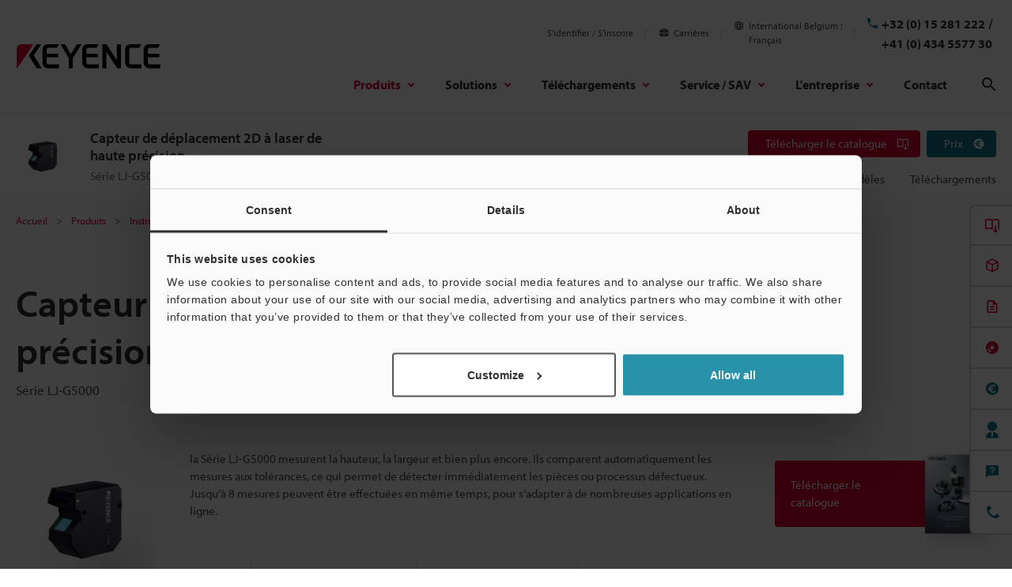

--- FILE ---
content_type: text/html;charset=utf-8
request_url: https://www.keyence.eu/frfr/data/deqwas-assets-recommend2021.jsp
body_size: 1743
content:
























<div class="prd-utility-marginBottom-9"></div>
<h2 class="prd-utility-heading-3 prd-smallScreen-marginBottom-4 prd-largeScreen-marginBottom-7">Articles recommandés</h2>
<div class="prd-cardSlider of-download" data-controller="horizontal-scroll-state scroll-to-coord" data-action="resize@window->horizontal-scroll-state#setOverflowing" data-horizontal-scroll-state-overflowing-class="is-overflowing" data-horizontal-scroll-state-has-scrolled-class="is-hasScrolled">
<ul class="prd-cardSlider-reel prd-utility-focusRing" tabindex="0" role="list" data-controller="draggable-scrollable-container" data-action=" scroll->horizontal-scroll-state#setScrolled mousedown->draggable-scrollable-container#startDragging mouseup@document->draggable-scrollable-container#stopDragging mousemove@document->draggable-scrollable-container#updatePointer click->draggable-scrollable-container#preventDefault" data-horizontal-scroll-state-target="container" data-scroll-to-coord-target="container">

<li class="prd-cardSlider-reelItem">
<div class="prd-downloadCardMinimal">
<p class="prd-downloadCardMinimal-imageWrapper prd-smallScreen-marginBottom-6 prd-largeScreen-marginBottom-7">
<span class="prd-downloadImageStage" data-controller="download-image-stage">
<span class="prd-downloadImageStage-renderer of-primary" data-download-image-stage-target="renderer">
<img class="prd-downloadImageStage-image" src="/frfr/img/asset/AS_60446_L.jpg" width="450" height="450" alt="" decoding="async" data-download-image-stage-target="image" loading="lazy">
</span>
<span class="prd-downloadImageStage-overlay" data-download-image-stage-target="overlay"></span>
</span>
</p>
<p class="prd-utility-heading-4 prd-utility-marginBottom-2">

<a class="prd-downloadCardMinimal-titleLink" href="/frfr/download/download/confirmation/?dlAssetId=AS_60446&deqwas_inflow=QGRzcDUwOjBqTjNkRTZiQ0VhcXhvdnQ5ZWM4cFE6aXRlbTRkb2Nfdmlldzo6V1NfU1JfbGpfZzoxUQ&ad_local=recoassetbottom&wl=1">


<span class="prd-downloadCardMinimal-titleLinkLabel">GUIDE DES APPLICATIONS DE MESURE [La mesure d'ÉPAIS...</span><span class="prd-inlineLinkChevron" aria-hidden="true"></span>
</a>
</p>
<p class="prd-utility-body-extraSmall prd-utility-color-gray prd-utility-marginBottom-5">PDF: 943KB / Français (France)</p>
<p class="prd-utility-marginTop-auto prd-utility-marginBottom-0">
<a class="prd-button of-primary prd-utility-body-small prd-utility-focusRing">
<span class="prd-button-label">Télécharger</span>
<svg class="prd-button-icon" viewBox="0 0 30 30"><use xlink:href="#icon-download"/></svg>
</a>
</p>
</div>
</li>

<li class="prd-cardSlider-reelItem">
<div class="prd-downloadCardMinimal">
<p class="prd-downloadCardMinimal-imageWrapper prd-smallScreen-marginBottom-6 prd-largeScreen-marginBottom-7">
<span class="prd-downloadImageStage" data-controller="download-image-stage">
<span class="prd-downloadImageStage-renderer of-primary" data-download-image-stage-target="renderer">
<img class="prd-downloadImageStage-image" src="/frfr/img/asset/AS_43023_L.jpg" width="450" height="450" alt="" decoding="async" data-download-image-stage-target="image" loading="lazy">
</span>
<span class="prd-downloadImageStage-overlay" data-download-image-stage-target="overlay"></span>
</span>
</p>
<p class="prd-utility-heading-4 prd-utility-marginBottom-2">

<a class="prd-downloadCardMinimal-titleLink" href="/frfr/download/download/confirmation/?dlAssetId=AS_43023&deqwas_inflow=QGRzcDUwOjBqTjNkRTZiQ0VhcXhvdnQ5ZWM4cFE6aXRlbTRkb2Nfdmlldzo6V1NfU1JfbGpfZzoxUQ&ad_local=recoassetbottom&wl=1">


<span class="prd-downloadCardMinimal-titleLinkLabel">Des Solutions sur Mesure</span><span class="prd-inlineLinkChevron" aria-hidden="true"></span>
</a>
</p>
<p class="prd-utility-body-extraSmall prd-utility-color-gray prd-utility-marginBottom-5">PDF: 2.06MB / Français (France)</p>
<p class="prd-utility-marginTop-auto prd-utility-marginBottom-0">
<a class="prd-button of-primary prd-utility-body-small prd-utility-focusRing">
<span class="prd-button-label">Télécharger</span>
<svg class="prd-button-icon" viewBox="0 0 30 30"><use xlink:href="#icon-download"/></svg>
</a>
</p>
</div>
</li>

<li class="prd-cardSlider-reelItem">
<div class="prd-downloadCardMinimal">
<p class="prd-downloadCardMinimal-imageWrapper prd-smallScreen-marginBottom-6 prd-largeScreen-marginBottom-7">
<span class="prd-downloadImageStage" data-controller="download-image-stage">
<span class="prd-downloadImageStage-renderer of-primary" data-download-image-stage-target="renderer">
<img class="prd-downloadImageStage-image" src="/frfr/img/asset/AS_43025_L.jpg" width="450" height="450" alt="" decoding="async" data-download-image-stage-target="image" loading="lazy">
</span>
<span class="prd-downloadImageStage-overlay" data-download-image-stage-target="overlay"></span>
</span>
</p>
<p class="prd-utility-heading-4 prd-utility-marginBottom-2">

<a class="prd-downloadCardMinimal-titleLink" href="/frfr/download/download/confirmation/?dlAssetId=AS_43025&deqwas_inflow=QGRzcDUwOjBqTjNkRTZiQ0VhcXhvdnQ5ZWM4cFE6aXRlbTRkb2Nfdmlldzo6V1NfU1JfbGpfZzoxUQ&ad_local=recoassetbottom&wl=1">


<span class="prd-downloadCardMinimal-titleLinkLabel">Des Solutions sur Mesure [Fabrication de Films]</span><span class="prd-inlineLinkChevron" aria-hidden="true"></span>
</a>
</p>
<p class="prd-utility-body-extraSmall prd-utility-color-gray prd-utility-marginBottom-5">PDF: 533KB / Français (France)</p>
<p class="prd-utility-marginTop-auto prd-utility-marginBottom-0">
<a class="prd-button of-primary prd-utility-body-small prd-utility-focusRing">
<span class="prd-button-label">Télécharger</span>
<svg class="prd-button-icon" viewBox="0 0 30 30"><use xlink:href="#icon-download"/></svg>
</a>
</p>
</div>
</li>

<li class="prd-cardSlider-reelItem">
<div class="prd-downloadCardMinimal">
<p class="prd-downloadCardMinimal-imageWrapper prd-smallScreen-marginBottom-6 prd-largeScreen-marginBottom-7">
<span class="prd-downloadImageStage" data-controller="download-image-stage">
<span class="prd-downloadImageStage-renderer of-primary" data-download-image-stage-target="renderer">
<img class="prd-downloadImageStage-image" src="/frfr/img/asset/AS_43207_L.jpg" width="450" height="450" alt="" decoding="async" data-download-image-stage-target="image" loading="lazy">
</span>
<span class="prd-downloadImageStage-overlay" data-download-image-stage-target="overlay"></span>
</span>
</p>
<p class="prd-utility-heading-4 prd-utility-marginBottom-2">

<a class="prd-downloadCardMinimal-titleLink" href="/frfr/download/download/confirmation/?dlAssetId=AS_43207&deqwas_inflow=QGRzcDUwOjBqTjNkRTZiQ0VhcXhvdnQ5ZWM4cFE6aXRlbTRkb2Nfdmlldzo6V1NfU1JfbGpfZzoxUQ&ad_local=recoassetbottom&wl=1">


<span class="prd-downloadCardMinimal-titleLinkLabel">GLOSSAIRE DE LA MESURE [ÉDITION SPÉCIAL EPIÈCES DE...</span><span class="prd-inlineLinkChevron" aria-hidden="true"></span>
</a>
</p>
<p class="prd-utility-body-extraSmall prd-utility-color-gray prd-utility-marginBottom-5">PDF: 777KB / Français (France)</p>
<p class="prd-utility-marginTop-auto prd-utility-marginBottom-0">
<a class="prd-button of-primary prd-utility-body-small prd-utility-focusRing">
<span class="prd-button-label">Télécharger</span>
<svg class="prd-button-icon" viewBox="0 0 30 30"><use xlink:href="#icon-download"/></svg>
</a>
</p>
</div>
</li>

<li class="prd-cardSlider-reelItem">
<div class="prd-downloadCardMinimal">
<p class="prd-downloadCardMinimal-imageWrapper prd-smallScreen-marginBottom-6 prd-largeScreen-marginBottom-7">
<span class="prd-downloadImageStage" data-controller="download-image-stage">
<span class="prd-downloadImageStage-renderer of-primary" data-download-image-stage-target="renderer">
<img class="prd-downloadImageStage-image" src="/frfr/img/asset/AS_58164_L.jpg" width="450" height="450" alt="" decoding="async" data-download-image-stage-target="image" loading="lazy">
</span>
<span class="prd-downloadImageStage-overlay" data-download-image-stage-target="overlay"></span>
</span>
</p>
<p class="prd-utility-heading-4 prd-utility-marginBottom-2">

<a class="prd-downloadCardMinimal-titleLink" href="/frfr/download/download/confirmation/?dlAssetId=AS_58164&deqwas_inflow=QGRzcDUwOjBqTjNkRTZiQ0VhcXhvdnQ5ZWM4cFE6aXRlbTRkb2Nfdmlldzo6V1NfU1JfbGpfZzoxUQ&ad_local=recoassetbottom&wl=1">


<span class="prd-downloadCardMinimal-titleLinkLabel">GLOSSAIRE DE LA MESURE [ÉDITION SPÉCIALE MESURE À S...</span><span class="prd-inlineLinkChevron" aria-hidden="true"></span>
</a>
</p>
<p class="prd-utility-body-extraSmall prd-utility-color-gray prd-utility-marginBottom-5">PDF: 568KB / Français (France)</p>
<p class="prd-utility-marginTop-auto prd-utility-marginBottom-0">
<a class="prd-button of-primary prd-utility-body-small prd-utility-focusRing">
<span class="prd-button-label">Télécharger</span>
<svg class="prd-button-icon" viewBox="0 0 30 30"><use xlink:href="#icon-download"/></svg>
</a>
</p>
</div>
</li>

<li class="prd-cardSlider-reelItem">
<div class="prd-downloadCardMinimal">
<p class="prd-downloadCardMinimal-imageWrapper prd-smallScreen-marginBottom-6 prd-largeScreen-marginBottom-7">
<span class="prd-downloadImageStage" data-controller="download-image-stage">
<span class="prd-downloadImageStage-renderer of-primary" data-download-image-stage-target="renderer">
<img class="prd-downloadImageStage-image" src="/frfr/img/asset/AS_59459_L.jpg" width="450" height="450" alt="" decoding="async" data-download-image-stage-target="image" loading="lazy">
</span>
<span class="prd-downloadImageStage-overlay" data-download-image-stage-target="overlay"></span>
</span>
</p>
<p class="prd-utility-heading-4 prd-utility-marginBottom-2">

<a class="prd-downloadCardMinimal-titleLink" href="/frfr/download/download/confirmation/?dlAssetId=AS_59459&deqwas_inflow=QGRzcDUwOjBqTjNkRTZiQ0VhcXhvdnQ5ZWM4cFE6aXRlbTRkb2Nfdmlldzo6V1NfU1JfbGpfZzoxUQ&ad_local=recoassetbottom&wl=1">


<span class="prd-downloadCardMinimal-titleLinkLabel">Tendances de l'industrie Nouvelles solutions de mes...</span><span class="prd-inlineLinkChevron" aria-hidden="true"></span>
</a>
</p>
<p class="prd-utility-body-extraSmall prd-utility-color-gray prd-utility-marginBottom-5">PDF: 822KB / Français (France)</p>
<p class="prd-utility-marginTop-auto prd-utility-marginBottom-0">
<a class="prd-button of-primary prd-utility-body-small prd-utility-focusRing">
<span class="prd-button-label">Télécharger</span>
<svg class="prd-button-icon" viewBox="0 0 30 30"><use xlink:href="#icon-download"/></svg>
</a>
</p>
</div>
</li>

<li class="prd-cardSlider-reelItem">
<div class="prd-downloadCardMinimal">
<p class="prd-downloadCardMinimal-imageWrapper prd-smallScreen-marginBottom-6 prd-largeScreen-marginBottom-7">
<span class="prd-downloadImageStage" data-controller="download-image-stage">
<span class="prd-downloadImageStage-renderer of-primary" data-download-image-stage-target="renderer">
<img class="prd-downloadImageStage-image" src="/frfr/img/asset/AS_60389_L.jpg" width="450" height="450" alt="" decoding="async" data-download-image-stage-target="image" loading="lazy">
</span>
<span class="prd-downloadImageStage-overlay" data-download-image-stage-target="overlay"></span>
</span>
</p>
<p class="prd-utility-heading-4 prd-utility-marginBottom-2">

<a class="prd-downloadCardMinimal-titleLink" href="/frfr/download/download/confirmation/?dlAssetId=AS_60389&deqwas_inflow=QGRzcDUwOjBqTjNkRTZiQ0VhcXhvdnQ5ZWM4cFE6aXRlbTRkb2Nfdmlldzo6V1NfU1JfbGpfZzoxUQ&ad_local=recoassetbottom&wl=1">


<span class="prd-downloadCardMinimal-titleLinkLabel">Des Solutions sur Mesure [Métallurgie/Transformation]</span><span class="prd-inlineLinkChevron" aria-hidden="true"></span>
</a>
</p>
<p class="prd-utility-body-extraSmall prd-utility-color-gray prd-utility-marginBottom-5">PDF: 508KB / Français (France)</p>
<p class="prd-utility-marginTop-auto prd-utility-marginBottom-0">
<a class="prd-button of-primary prd-utility-body-small prd-utility-focusRing">
<span class="prd-button-label">Télécharger</span>
<svg class="prd-button-icon" viewBox="0 0 30 30"><use xlink:href="#icon-download"/></svg>
</a>
</p>
</div>
</li>

<li class="prd-cardSlider-reelItem">
<div class="prd-downloadCardMinimal">
<p class="prd-downloadCardMinimal-imageWrapper prd-smallScreen-marginBottom-6 prd-largeScreen-marginBottom-7">
<span class="prd-downloadImageStage" data-controller="download-image-stage">
<span class="prd-downloadImageStage-renderer of-primary" data-download-image-stage-target="renderer">
<img class="prd-downloadImageStage-image" src="/frfr/img/asset/AS_60390_L.jpg" width="450" height="450" alt="" decoding="async" data-download-image-stage-target="image" loading="lazy">
</span>
<span class="prd-downloadImageStage-overlay" data-download-image-stage-target="overlay"></span>
</span>
</p>
<p class="prd-utility-heading-4 prd-utility-marginBottom-2">

<a class="prd-downloadCardMinimal-titleLink" href="/frfr/download/download/confirmation/?dlAssetId=AS_60390&deqwas_inflow=QGRzcDUwOjBqTjNkRTZiQ0VhcXhvdnQ5ZWM4cFE6aXRlbTRkb2Nfdmlldzo6V1NfU1JfbGpfZzoxUQ&ad_local=recoassetbottom&wl=1">


<span class="prd-downloadCardMinimal-titleLinkLabel">Des Solutions sur Mesure [Semi-Conducteurs/Circuits...</span><span class="prd-inlineLinkChevron" aria-hidden="true"></span>
</a>
</p>
<p class="prd-utility-body-extraSmall prd-utility-color-gray prd-utility-marginBottom-5">PDF: 455KB / Français (France)</p>
<p class="prd-utility-marginTop-auto prd-utility-marginBottom-0">
<a class="prd-button of-primary prd-utility-body-small prd-utility-focusRing">
<span class="prd-button-label">Télécharger</span>
<svg class="prd-button-icon" viewBox="0 0 30 30"><use xlink:href="#icon-download"/></svg>
</a>
</p>
</div>
</li>

<li class="prd-cardSlider-reelItem">
<div class="prd-downloadCardMinimal">
<p class="prd-downloadCardMinimal-imageWrapper prd-smallScreen-marginBottom-6 prd-largeScreen-marginBottom-7">
<span class="prd-downloadImageStage" data-controller="download-image-stage">
<span class="prd-downloadImageStage-renderer of-primary" data-download-image-stage-target="renderer">
<img class="prd-downloadImageStage-image" src="/frfr/img/asset/AS_60391_L.jpg" width="450" height="450" alt="" decoding="async" data-download-image-stage-target="image" loading="lazy">
</span>
<span class="prd-downloadImageStage-overlay" data-download-image-stage-target="overlay"></span>
</span>
</p>
<p class="prd-utility-heading-4 prd-utility-marginBottom-2">

<a class="prd-downloadCardMinimal-titleLink" href="/frfr/download/download/confirmation/?dlAssetId=AS_60391&deqwas_inflow=QGRzcDUwOjBqTjNkRTZiQ0VhcXhvdnQ5ZWM4cFE6aXRlbTRkb2Nfdmlldzo6V1NfU1JfbGpfZzoxUQ&ad_local=recoassetbottom&wl=1">


<span class="prd-downloadCardMinimal-titleLinkLabel">Des Solutions sur Mesure [Électronique]</span><span class="prd-inlineLinkChevron" aria-hidden="true"></span>
</a>
</p>
<p class="prd-utility-body-extraSmall prd-utility-color-gray prd-utility-marginBottom-5">PDF: 457KB / Français (France)</p>
<p class="prd-utility-marginTop-auto prd-utility-marginBottom-0">
<a class="prd-button of-primary prd-utility-body-small prd-utility-focusRing">
<span class="prd-button-label">Télécharger</span>
<svg class="prd-button-icon" viewBox="0 0 30 30"><use xlink:href="#icon-download"/></svg>
</a>
</p>
</div>
</li>

<li class="prd-cardSlider-reelItem">
<div class="prd-downloadCardMinimal">
<p class="prd-downloadCardMinimal-imageWrapper prd-smallScreen-marginBottom-6 prd-largeScreen-marginBottom-7">
<span class="prd-downloadImageStage" data-controller="download-image-stage">
<span class="prd-downloadImageStage-renderer of-primary" data-download-image-stage-target="renderer">
<img class="prd-downloadImageStage-image" src="/frfr/img/asset/AS_60405_L.jpg" width="450" height="450" alt="" decoding="async" data-download-image-stage-target="image" loading="lazy">
</span>
<span class="prd-downloadImageStage-overlay" data-download-image-stage-target="overlay"></span>
</span>
</p>
<p class="prd-utility-heading-4 prd-utility-marginBottom-2">

<a class="prd-downloadCardMinimal-titleLink" href="/frfr/download/download/confirmation/?dlAssetId=AS_60405&deqwas_inflow=QGRzcDUwOjBqTjNkRTZiQ0VhcXhvdnQ5ZWM4cFE6aXRlbTRkb2Nfdmlldzo6V1NfU1JfbGpfZzoxUQ&ad_local=recoassetbottom&wl=1">


<span class="prd-downloadCardMinimal-titleLinkLabel">Techniques De Mesure Dynamiques Sans Contact 1</span><span class="prd-inlineLinkChevron" aria-hidden="true"></span>
</a>
</p>
<p class="prd-utility-body-extraSmall prd-utility-color-gray prd-utility-marginBottom-5">PDF: 940KB / Français (France)</p>
<p class="prd-utility-marginTop-auto prd-utility-marginBottom-0">
<a class="prd-button of-primary prd-utility-body-small prd-utility-focusRing">
<span class="prd-button-label">Télécharger</span>
<svg class="prd-button-icon" viewBox="0 0 30 30"><use xlink:href="#icon-download"/></svg>
</a>
</p>
</div>
</li>

<li class="prd-cardSlider-reelItem">
<div class="prd-downloadCardMinimal">
<p class="prd-downloadCardMinimal-imageWrapper prd-smallScreen-marginBottom-6 prd-largeScreen-marginBottom-7">
<span class="prd-downloadImageStage" data-controller="download-image-stage">
<span class="prd-downloadImageStage-renderer of-primary" data-download-image-stage-target="renderer">
<img class="prd-downloadImageStage-image" src="/frfr/img/asset/AS_60407_L.jpg" width="450" height="450" alt="" decoding="async" data-download-image-stage-target="image" loading="lazy">
</span>
<span class="prd-downloadImageStage-overlay" data-download-image-stage-target="overlay"></span>
</span>
</p>
<p class="prd-utility-heading-4 prd-utility-marginBottom-2">

<a class="prd-downloadCardMinimal-titleLink" href="/frfr/download/download/confirmation/?dlAssetId=AS_60407&deqwas_inflow=QGRzcDUwOjBqTjNkRTZiQ0VhcXhvdnQ5ZWM4cFE6aXRlbTRkb2Nfdmlldzo6V1NfU1JfbGpfZzoxUQ&ad_local=recoassetbottom&wl=1">


<span class="prd-downloadCardMinimal-titleLinkLabel">Techniques De Mesure Dynamiques Sans Contact 2</span><span class="prd-inlineLinkChevron" aria-hidden="true"></span>
</a>
</p>
<p class="prd-utility-body-extraSmall prd-utility-color-gray prd-utility-marginBottom-5">PDF: 516KB / Français (France)</p>
<p class="prd-utility-marginTop-auto prd-utility-marginBottom-0">
<a class="prd-button of-primary prd-utility-body-small prd-utility-focusRing">
<span class="prd-button-label">Télécharger</span>
<svg class="prd-button-icon" viewBox="0 0 30 30"><use xlink:href="#icon-download"/></svg>
</a>
</p>
</div>
</li>

<li class="prd-cardSlider-reelItem">
<div class="prd-downloadCardMinimal">
<p class="prd-downloadCardMinimal-imageWrapper prd-smallScreen-marginBottom-6 prd-largeScreen-marginBottom-7">
<span class="prd-downloadImageStage" data-controller="download-image-stage">
<span class="prd-downloadImageStage-renderer of-primary" data-download-image-stage-target="renderer">
<img class="prd-downloadImageStage-image" src="/frfr/img/asset/AS_60447_L.jpg" width="450" height="450" alt="" decoding="async" data-download-image-stage-target="image" loading="lazy">
</span>
<span class="prd-downloadImageStage-overlay" data-download-image-stage-target="overlay"></span>
</span>
</p>
<p class="prd-utility-heading-4 prd-utility-marginBottom-2">

<a class="prd-downloadCardMinimal-titleLink" href="/frfr/download/download/confirmation/?dlAssetId=AS_60447&deqwas_inflow=QGRzcDUwOjBqTjNkRTZiQ0VhcXhvdnQ5ZWM4cFE6aXRlbTRkb2Nfdmlldzo6V1NfU1JfbGpfZzoxUQ&ad_local=recoassetbottom&wl=1">


<span class="prd-downloadCardMinimal-titleLinkLabel">GUIDE DES APPLICATIONS DE MESURE [HAUTEUR/ÉPAULEMEN...</span><span class="prd-inlineLinkChevron" aria-hidden="true"></span>
</a>
</p>
<p class="prd-utility-body-extraSmall prd-utility-color-gray prd-utility-marginBottom-5">PDF: 792KB / Français (France)</p>
<p class="prd-utility-marginTop-auto prd-utility-marginBottom-0">
<a class="prd-button of-primary prd-utility-body-small prd-utility-focusRing">
<span class="prd-button-label">Télécharger</span>
<svg class="prd-button-icon" viewBox="0 0 30 30"><use xlink:href="#icon-download"/></svg>
</a>
</p>
</div>
</li>

</ul>
<div class="prd-cardSlider-overlay prd-smallScreen-hidden">
<div class="prd-cardSlider-overlayInner" data-action="click->scroll-to-coord#run" data-x-coord="100">
<p class="prd-utility-marginBottom-2">
<svg class="prd-cardSlider-overlayIcon" viewBox="0 0 30 30" data-action="click->series-header#doScroll">
<use xlink:href="#icon-horizontal-scrollable"/>
</svg>
</p>
<p class="prd-cardSlider-overlayLabel prd-utility-body-extraSmall prd-utility-marginBottom-0">Scroll</p>
</div>
</div>
</div>


--- FILE ---
content_type: application/javascript
request_url: https://www.keyence.eu/js/userlike/messenger-internal/dist/es/v1/Observable.js
body_size: 4017
content:
/**
                               Apache License
                         Version 2.0, January 2004
                      http://www.apache.org/licenses/

 TERMS AND CONDITIONS FOR USE, REPRODUCTION, AND DISTRIBUTION

 1. Definitions.

    "License" shall mean the terms and conditions for use, reproduction,
    and distribution as defined by Sections 1 through 9 of this document.

    "Licensor" shall mean the copyright owner or entity authorized by
    the copyright owner that is granting the License.

    "Legal Entity" shall mean the union of the acting entity and all
    other entities that control, are controlled by, or are under common
    control with that entity. For the purposes of this definition,
    "control" means (i) the power, direct or indirect, to cause the
    direction or management of such entity, whether by contract or
    otherwise, or (ii) ownership of fifty percent (50%) or more of the
    outstanding shares, or (iii) beneficial ownership of such entity.

    "You" (or "Your") shall mean an individual or Legal Entity
    exercising permissions granted by this License.

    "Source" form shall mean the preferred form for making modifications,
    including but not limited to software source code, documentation
    source, and configuration files.

    "Object" form shall mean any form resulting from mechanical
    transformation or translation of a Source form, including but
    not limited to compiled object code, generated documentation,
    and conversions to other media types.

    "Work" shall mean the work of authorship, whether in Source or
    Object form, made available under the License, as indicated by a
    copyright notice that is included in or attached to the work
    (an example is provided in the Appendix below).

    "Derivative Works" shall mean any work, whether in Source or Object
    form, that is based on (or derived from) the Work and for which the
    editorial revisions, annotations, elaborations, or other modifications
    represent, as a whole, an original work of authorship. For the purposes
    of this License, Derivative Works shall not include works that remain
    separable from, or merely link (or bind by name) to the interfaces of,
    the Work and Derivative Works thereof.

    "Contribution" shall mean any work of authorship, including
    the original version of the Work and any modifications or additions
    to that Work or Derivative Works thereof, that is intentionally
    submitted to Licensor for inclusion in the Work by the copyright owner
    or by an individual or Legal Entity authorized to submit on behalf of
    the copyright owner. For the purposes of this definition, "submitted"
    means any form of electronic, verbal, or written communication sent
    to the Licensor or its representatives, including but not limited to
    communication on electronic mailing lists, source code control systems,
    and issue tracking systems that are managed by, or on behalf of, the
    Licensor for the purpose of discussing and improving the Work, but
    excluding communication that is conspicuously marked or otherwise
    designated in writing by the copyright owner as "Not a Contribution."

    "Contributor" shall mean Licensor and any individual or Legal Entity
    on behalf of whom a Contribution has been received by Licensor and
    subsequently incorporated within the Work.

 2. Grant of Copyright License. Subject to the terms and conditions of
    this License, each Contributor hereby grants to You a perpetual,
    worldwide, non-exclusive, no-charge, royalty-free, irrevocable
    copyright license to reproduce, prepare Derivative Works of,
    publicly display, publicly perform, sublicense, and distribute the
    Work and such Derivative Works in Source or Object form.

 3. Grant of Patent License. Subject to the terms and conditions of
    this License, each Contributor hereby grants to You a perpetual,
    worldwide, non-exclusive, no-charge, royalty-free, irrevocable
    (except as stated in this section) patent license to make, have made,
    use, offer to sell, sell, import, and otherwise transfer the Work,
    where such license applies only to those patent claims licensable
    by such Contributor that are necessarily infringed by their
    Contribution(s) alone or by combination of their Contribution(s)
    with the Work to which such Contribution(s) was submitted. If You
    institute patent litigation against any entity (including a
    cross-claim or counterclaim in a lawsuit) alleging that the Work
    or a Contribution incorporated within the Work constitutes direct
    or contributory patent infringement, then any patent licenses
    granted to You under this License for that Work shall terminate
    as of the date such litigation is filed.

 4. Redistribution. You may reproduce and distribute copies of the
    Work or Derivative Works thereof in any medium, with or without
    modifications, and in Source or Object form, provided that You
    meet the following conditions:

    (a) You must give any other recipients of the Work or
        Derivative Works a copy of this License; and

    (b) You must cause any modified files to carry prominent notices
        stating that You changed the files; and

    (c) You must retain, in the Source form of any Derivative Works
        that You distribute, all copyright, patent, trademark, and
        attribution notices from the Source form of the Work,
        excluding those notices that do not pertain to any part of
        the Derivative Works; and

    (d) If the Work includes a "NOTICE" text file as part of its
        distribution, then any Derivative Works that You distribute must
        include a readable copy of the attribution notices contained
        within such NOTICE file, excluding those notices that do not
        pertain to any part of the Derivative Works, in at least one
        of the following places: within a NOTICE text file distributed
        as part of the Derivative Works; within the Source form or
        documentation, if provided along with the Derivative Works; or,
        within a display generated by the Derivative Works, if and
        wherever such third-party notices normally appear. The contents
        of the NOTICE file are for informational purposes only and
        do not modify the License. You may add Your own attribution
        notices within Derivative Works that You distribute, alongside
        or as an addendum to the NOTICE text from the Work, provided
        that such additional attribution notices cannot be construed
        as modifying the License.

    You may add Your own copyright statement to Your modifications and
    may provide additional or different license terms and conditions
    for use, reproduction, or distribution of Your modifications, or
    for any such Derivative Works as a whole, provided Your use,
    reproduction, and distribution of the Work otherwise complies with
    the conditions stated in this License.

 5. Submission of Contributions. Unless You explicitly state otherwise,
    any Contribution intentionally submitted for inclusion in the Work
    by You to the Licensor shall be under the terms and conditions of
    this License, without any additional terms or conditions.
    Notwithstanding the above, nothing herein shall supersede or modify
    the terms of any separate license agreement you may have executed
    with Licensor regarding such Contributions.

 6. Trademarks. This License does not grant permission to use the trade
    names, trademarks, service marks, or product names of the Licensor,
    except as required for reasonable and customary use in describing the
    origin of the Work and reproducing the content of the NOTICE file.

 7. Disclaimer of Warranty. Unless required by applicable law or
    agreed to in writing, Licensor provides the Work (and each
    Contributor provides its Contributions) on an "AS IS" BASIS,
    WITHOUT WARRANTIES OR CONDITIONS OF ANY KIND, either express or
    implied, including, without limitation, any warranties or conditions
    of TITLE, NON-INFRINGEMENT, MERCHANTABILITY, or FITNESS FOR A
    PARTICULAR PURPOSE. You are solely responsible for determining the
    appropriateness of using or redistributing the Work and assume any
    risks associated with Your exercise of permissions under this License.

 8. Limitation of Liability. In no event and under no legal theory,
    whether in tort (including negligence), contract, or otherwise,
    unless required by applicable law (such as deliberate and grossly
    negligent acts) or agreed to in writing, shall any Contributor be
    liable to You for damages, including any direct, indirect, special,
    incidental, or consequential damages of any character arising as a
    result of this License or out of the use or inability to use the
    Work (including but not limited to damages for loss of goodwill,
    work stoppage, computer failure or malfunction, or any and all
    other commercial damages or losses), even if such Contributor
    has been advised of the possibility of such damages.

 9. Accepting Warranty or Additional Liability. While redistributing
    the Work or Derivative Works thereof, You may choose to offer,
    and charge a fee for, acceptance of support, warranty, indemnity,
    or other liability obligations and/or rights consistent with this
    License. However, in accepting such obligations, You may act only
    on Your own behalf and on Your sole responsibility, not on behalf
    of any other Contributor, and only if You agree to indemnify,
    defend, and hold each Contributor harmless for any liability
    incurred by, or claims asserted against, such Contributor by reason
    of your accepting any such warranty or additional liability.

 END OF TERMS AND CONDITIONS

 APPENDIX: How to apply the Apache License to your work.

    To apply the Apache License to your work, attach the following
    boilerplate notice, with the fields enclosed by brackets "[]"
    replaced with your own identifying information. (Don't include
    the brackets!)  The text should be enclosed in the appropriate
    comment syntax for the file format. We also recommend that a
    file or class name and description of purpose be included on the
    same "printed page" as the copyright notice for easier
    identification within third-party archives.

 Copyright (c) 2015-2018 Google, Inc., Netflix, Inc., Microsoft Corp. and contributors

 Licensed under the Apache License, Version 2.0 (the "License");
 you may not use this file except in compliance with the License.
 You may obtain a copy of the License at

     http://www.apache.org/licenses/LICENSE-2.0

 Unless required by applicable law or agreed to in writing, software
 distributed under the License is distributed on an "AS IS" BASIS,
 WITHOUT WARRANTIES OR CONDITIONS OF ANY KIND, either express or implied.
 See the License for the specific language governing permissions and
 limitations under the License.

 */
export {};


--- FILE ---
content_type: application/javascript
request_url: https://www.keyence.eu/frfr/js/common/usersettings.js?var=20250514090918
body_size: 4490
content:
/**
 * $Rev: 1089 $
 */

var kpi_siteSettings = {
    siteId: 10,
    siteLang: 'fr-FR'
};

var suz_LanguagePath = "/frfr";

/* == start Allowed only change in this area ==========================================================================*/
var kpi_usersettings = {

		SmoothScrollSpd:800/* Initial Value of Smooth Scroll Speed */

		,BacisCarouselMvSpd:600/* Initial Value of Basic Carousel Moving Speed */

		,InnerContentsCarouselMvSpd:800/* Initial Value of Frame Carousel in Contents Moving Speed */

		,FrameCarouselMvSpd:600/* Initial Value of Cross Type Navigation & Local Navigation Carousel Moving Speed */

		,CrossTypeOCSpd:600/* Initial Value of Cross Type Navigation Opening and Closing Speed */

		,CrossTypeChangeSpd:150/* Initial Value of CrossType Type Change Speed */

		,FormPullDownShowSpd:150/* Initial Value of Custom Pulldown Show Speed */

		,FormPullDownHideSpd:150/* Initial Value of Custom Pulldown Hide Speed */

		,ModalOpenSpd:300/* Initial Value of Modal Windows Open Speed */

		,SelectModelsLimitNum:10/* Initial Value of Select Models Limit Number */

		,KeyVisualSlideSpd:800/* Initial Value of Key Visual Slide Speed */

		,KeyVisualSlideStopTime:4000/* Initial Value of Key Visual Slide Stop Time */

		,KeyVisualSlideEasing:'easeInOutQuart'/* Default Easing for Key Visual Slider */

		,DeleteBtnFadeInSpd:500/* Initial Value of Delete Button Fade In Speed */

		,DeleteBtnFadeOutSpd:300/* Initial Value of Delete Button Fade Out Speed */

		/* Use Mega Menu */
		,MegaMenuRowsNum:16/* Initial Value of number of rows in columns entering by Mega Menu. */

		,MegaMenuRollOverDelay:0/* Initial Value of On Mouse Enter Global Navigation Open Delay Time */

		,MegaMenuRollOutDelay:0/* Initial Value of On Mouse Leave Global Navigation Close Delay Time */

		,MegaMenuSlideDownSpd:0/* Initial Value of Mega Menu Content Slide Down Speed */

		,MegaMenuFadeInSpd:0/* Initial Value of Mega Menu Content Fade In Speed */

		,MegaMenuFadeOutSpd:0/* Initial Value of Mega Menu Content Fade Out Speed */

		,MegaMenuSlideEasing:'easeInExpo'/* Default Easing for Mega Menu Slide Up and Down */

		/* Use Cart */
		,CartOCSpd:400/* Initial Value of Cart Slide Up and Down Speed */

		,CartItemFadeInSpd:600/* Initial Value of Cart Item Fade In Speed */

        ,CartItemFadeOutSpd:600/* Initial Value of Cart Item Fade Out Speed */

		,CartSlideEasing:'easeOutQuint'/* Default Easing for Cart Slide Up and Down */

        ,DownloadItemMaxFileSize: 52428800 /* Max File size of Download Items (50Mbyte)*/

        ,AjaxTimeoutSeconds: 5000  /* Initial Value of Ajax Timeout milli seconds */

		/* Top Page */
		,NewsCarouselStopTime:7/* Initial Value of News Carousel Slide Stop Time *This is the number of seconds */

		,NewsCarouselSlideSpd:1200/* Initial Value of News Carousel Slide Speed */

		,NewsCarouselEasing:'easeInExpo'/* Default Easing for News Carousel */

		/* My Keyence */
		,MoreViewNum:10/* Initial Value of Displayed Per Click More View Button */

		,ViewMoreFadeInSpd:500/* Initial Value of Related View More Fade In Speed */

		,ViewMoreFadeOutSpd:300/* Initial Value of Related View More Fade Out Speed */

        ,DownloadPopupOpenDelay:2000/* Initial Value of Download Popup Open Delay */

        ,DownloadRecommendPopupOpenDelay:2000/* Initial Value of Download Recommend Popup Open Delay */

        ,RecommendPopupOpenedCountLimit:1/* Initial Value of Download Recommend Popup Opened Count Limit */

		/* Use Certified Models */
		,CertifiedModelsRowsNum:16/* Initial Value of number of rows in columns entering by Certified Models */

		/* eNews Popup */
		,enewscount:3/* Initial Value of condition pop-up opens */
		,enewslimit:182/* Initial Value of period for does not appear*/

		/* Userlike Messenger */
		,chatWindowDisplayDelay: 10000 /* Set the chat window display delay time in milliseconds */

};
/* == end Allowed only change in this area ==========================================================================*/


/* Need to be translate */
var kpi_translation = {
		New:"NOUVEAU"
		,Discontinued: "Arrêté"
		,ViewAllSeries:"Voir toutes les séries"
		,ImageLoadErrorMsg:"Erreur de chargement de l'image."
		,ContentLoadErrorMsg:"Erreur de chargement du contenu."
		,SelectRegionMsg:"Veuillez choisir une région/langue"
		,CartLimitErrorMsg:'Limite atteinte. Veuillez cliquer sur &quot;Début du téléchargement.&quot;'
		,ProductCategory: 'Catégorie de produit'
		,SelectUnselectedMsg: '-- Choisir --'
        ,DownloadList: 'Contenu du panier'
        ,Amount: 'Montant'
        ,Selected: 'Sélectionné'
        ,SelectedTxt: 'selected'
        ,Total: 'Total'
        ,MB: 'Mo'
        ,Open: 'Ouvert'
        ,Close: 'Fermé'
        ,DeleteAllItem: 'Tout supprimer'
        ,LicenseAgreement: 'Contrat de licence'
        ,SoftwareLicenseAgreementTitle: 'Logiciel'
        ,CadLicenseAgreementTitle: 'CAO'
        ,ProgressToDownload: 'Début du téléchargement'
        ,DeleteAllItemConfirmMessage: 'Souhaitez-vous supprimer tous les articles du panier?'
		,ServerConnectErrorMessage: "Nous sommes désolés. Une erreur inattendue s'est produite."
		,RefineSearchOpen: 'Affiner la recherche'
		,RefineSearchClose: 'Cacher les critères de recherche'
		,DescriptionLabel: 'Description'
		,OSLabel: "[Système d'exploitation]"
		,VersionLabel: '[Version]'
		,LastUpdateDateLabel: '[Dernière mise à jour]'
        ,MyKeyenceEnqPopupHeading: "Merci pour votre téléchargement. Avez-vous d'autres questions?"
};


/** file type id setting **/
var kpi_fileTypeSettings = {
    '2D-DXF': 29,
    '2D-MICROCADAM': 30,
    '3D-IGES': 31,
    '3D-STEP': 32,
    '3D-Parasolid': 33,
    '3D-Acis': 34,
    '3D-SolidWorks': 35,
    '3D-CATIA': 36,
    '3D-INVENTOR': 37,
    'EPLAN': 69
};

/** language id setting **/
var kpi_languageSettings = {
    siteLang: ['fr-FR'],
    lang: {
        'fr-FR': 'Français',
        'en-GB': 'Anglais',
        'it-IT': 'Italien',
        'de-DE': 'Allemand',
        'nl-NL': 'Hollandais',
        'ja-JP': 'Japonais',
        'zh-CN': 'Chinois Simplifié',
        'zh-TW': 'Chinois Traditionnel',
        'es-MX': 'Espagnol',
        'cs-CZ': 'Tchèque',
        'hu-HU': 'Hongrois',
        'ko-KR': 'Coréen',
        'pl-PL': 'Polonais',
        'pt-BR': 'Portugais',
        'ru-RU': 'Russe',
        'sk-SK': 'Slovaque',
        'th-TH': 'Thaï',
        'id-ID': 'Indonésien',
        'vi-VN': 'Vietnamien',
        'ro-RO': 'Roumain',
        'sl-SI': 'Slovène',
        'en-US': 'Anglais (US)'
    },
    lang1: {
        'fr-FR': 'Français',
        'en-GB': 'Anglais',
        'it-IT': 'Italien',
        'de-DE': 'Allemand',
        'nl-NL': 'Hollandais',
        'ja-JP': 'Japonais',
        other: 'Autres'
    },
    lang2: {
        'zh-CN': 'Chinois Simplifié',
        'zh-TW': 'Chinois Traditionnel',
        'es-MX': 'Espagnol',
        'cs-CZ': 'Tchèque',
        'hu-HU': 'Hongrois',
        'ko-KR': 'Coréen',
        'pl-PL': 'Polonais',
        'pt-BR': 'Portugais',
        'ru-RU': 'Russe',
        'sk-SK': 'Slovaque',
        'th-TH': 'Thaï',
        'id-ID': 'Indonésien',
        'vi-VN': 'Vietnamien',
        'ro-RO': 'Roumain',
        'sl-SI': 'Slovène',
        'en-US': 'Anglais (US)'
    }
};

/* Loading Files
-------------------------------------------------------- */
var kpi_loadingfiles = {
	RegionSelectHtml:suz_LanguagePath+"/modal/region-language-selector/"
	,PrintCss:"/css/common/print.css"
	,GroupTypeListJson:"/data/group_type_list.json"
	,GroupTypeListJsonV2:"/data/group-type-list.json"
	,AboutUsHtml:suz_LanguagePath+"/data/megamenu-about-us.html"
	,ProductsHtml:suz_LanguagePath+"/data/megamenu-products.html"
	,SolutionHtml:suz_LanguagePath+"/data/megamenu-solutions.html"
	,DownloadsHtml:suz_LanguagePath+"/data/megamenu-downloads.html"
	,SupportHtml:suz_LanguagePath+"/data/megamenu-support.html"
	,IndustryApplication:"/data/industry_application_products.json"
	,RollArea:"/data/rollarea.json"
	,enewshtml:"/modal/news-events/newsletters/subscribe/enews-subscribe.jsp"
};

var kpi_cartsettings = {
    thumbnailPath: "/img/asset/"
    ,cartApiUrl:""    /* value unchangeable.  */
    ,cartApiMethodAddCart:"/ajax/cart/addCart/"
    ,cartApiMethodRemoveCart:"/ajax/cart/removeCart/"
    ,cartApiMethodRemoveAllCart:"/ajax/cart/removeAllCart/"
    ,cartApiMethodAllAssetInfo:"/ajax/cart/allAssetInfo/"
    ,cartApiMethodServerErrorMsg:"/ajax/cart/serverErrorMsg/"
    ,downloadLicenseSoft:suz_LanguagePath+"/modal/downloads/license-agree/software/"
    ,downloadLicenseCad:suz_LanguagePath+"/modal/downloads/license-agree/cad/"
    ,downloadUrl:"/download/downloadCart/"
};

var kpi_downloadListSettings = {
    listApiUrl:""
    ,listApiMethodRemoveList:"/ajax/downloadList/removeDownloadList/"
};

/* external files domain
 -------------------------------------------------------- */
var kpi_currentDomain = "";/* value unchangeable.  */

var kpi_cookiesettings = {
    cookieDomain: ".keyence.eu"
    ,cookieNameDownloadAgreement:"download_agreement"
    ,cookieNameCartMode:"cart_mode"
    ,cookieNameHasAddToList:"has_addToList"
};

/** loading files For crossdomain(search site) */
var kpi_mf_modalsettings = {
    downloadLicenseSoftHtml:""
    ,downloadLicenseCadHtml:""
    ,RegionSelectHtml:""
    ,AboutUsHtml:""
    ,ProductsHtml:""
    ,SolutionHtml:""
    ,DownloadsHtml:""
    ,SupportHtml:""
}

/** domain setting. */
var kpi_originalDomain = "https://www.keyence.eu/frfr";

/** enews popup setting **/
var suz_enews_settings = {
     enewsApiMethodSignUp:"/ajax/popup/index"
    ,enewsApiMethodOptIn:"/ajax/popup/soptionid"
}

/** search Domain and FilePath setting **/
var suz_search_Path = {
     searchDomainRegExp :new RegExp("www-search|china-search")
    ,topPageDecision    :["index","index.jsp"]
    ,is_subLangPath     : function(path) {
        var result = true;
        switch (path){
            case "en":
            case "jajp":
            case "engb":
            case "enus":
            case "zhcn":
            case "zhtw":
            case "dede":
            case "frfr":
            case "itit":
            case "thth":
            case "eses":
            case "esmx":
            case "cscz":
            case "nlnl":
            case "huhu":
            case "kokr":
            case "plpl":
            case "ptbr":
            case "ruru":
            case "sksk":
            case "idid":
            case "vivn":
            case "msmy":
            case "roro":
            case "slsi":
                break;
            default:
                result = false;
                break;
        }
        return result;
    }
}

var kpi_debug = false;

/**
 * This settings is changed by JavaScript from scripts.js or modalscripts.js.
 * @type {{originalDomain: string, searchDomain: string}}
 */
var kpi_domainSettings = {
	originalDomain:""
	,searchDomain:""
	,isDomain:true
};

var mfsettings = {
	"eu_frfr": {
		"defaultKeyword": "Que recherchez-vous?",
		"seriesText": "Séries",
		"modelsText": "Modèles",
		"defaultSeries": "Afficher les modèles correspondant à vos mots clés",
		"discontinuedText": "ARRÊTÉ"
	}
};

/**
 * domain setting
 */
var kpi_protocol = location.protocol;
var kpi_host = location.host;

kpi_domainSettings.originalDomain = kpi_protocol + "//" + kpi_host + suz_LanguagePath;

if(0 <= kpi_host.search(suz_search_Path.searchDomainRegExp)) {
	kpi_domainSettings.originalDomain = kpi_protocol + kpi_originalDomain.replace(/^http+s?:/,"");

	kpi_domainSettings.isDomain = false;
	//modal settings For www-search,
	kpi_cartsettings.downloadLicenseCad = kpi_mf_modalsettings.downloadLicenseCadHtml;
	kpi_cartsettings.downloadLicenseSoft = kpi_mf_modalsettings.downloadLicenseSoftHtml;
	kpi_loadingfiles.RegionSelectHtml = kpi_mf_modalsettings.RegionSelectHtml;
	kpi_loadingfiles.AboutUsHtml = kpi_mf_modalsettings.AboutUsHtml;
	kpi_loadingfiles.ProductsHtml = kpi_mf_modalsettings.ProductsHtml;
	kpi_loadingfiles.SolutionHtml = kpi_mf_modalsettings.SolutionHtml;
	kpi_loadingfiles.DownloadsHtml = kpi_mf_modalsettings.DownloadsHtml;
	kpi_loadingfiles.SupportHtml = kpi_mf_modalsettings.SupportHtml;
}

//override
kpi_cartsettings.cartApiUrl = kpi_domainSettings.originalDomain;
kpi_downloadListSettings.listApiUrl = kpi_domainSettings.originalDomain;
kpi_currentDomain = kpi_domainSettings.originalDomain;

/** enquete session keep alive */
var suz_enquete_session = 1200000; // 20min

/** Cookie Alert Text */
var kpi_cookie_alert = {
    flag: false,
    text: 'Ce site utilise des cookies afin d&#39;améliorer votre expérience utilisateur. Si vous continuez sur ce site sans modifier vos paramètres, nous considérons que vous acceptez de recevoir tous les cookies.',
    btnText: 'close',
    privacyText: 'Confidentialité',
    link: kpi_originalDomain + '/privacy/'
};

/** Career Site Suggest */
var kpi_career_site_suggest = {
    text: 'You might be visiting other country\'s site.<br>Would you like to select the site for your country?',
    btnText01: 'Continue',
    btnText02: 'Select Site',
    limit: 3
};

/** Repair Page Suggest */
var kpi_repair_page_suggest = {
    text: 'You might be visiting other country\'s site.<br>Would you like to select the site for your country?',
    btnText01: 'Continue',
    btnText02: 'Select Site',
    limit: 3,
    leadText: 'You might be visiting other country\'s site. Would you like to select the site for your country?'
};

/** Menu Conversion */
var kpi_menu_conversion = {
    isShow: true,
    excludedUrl: new RegExp('(^(' + window.suz_LanguagePath + ')?\/ss\/)|(^(' + window.suz_LanguagePath + ')?\/landing\/(?!(lpc\/)))|(\/index_pr\.jsp$)|(^(' + window.suz_LanguagePath + ')?\/products\/.+\/.+\/.+\/(campaign|lp|pr|survey|video)\/)'),
    openDelay: 3000,
    isTelShow: true
};

/** Signin Form password error limit */
var passwordErrorCountMax = 2;
